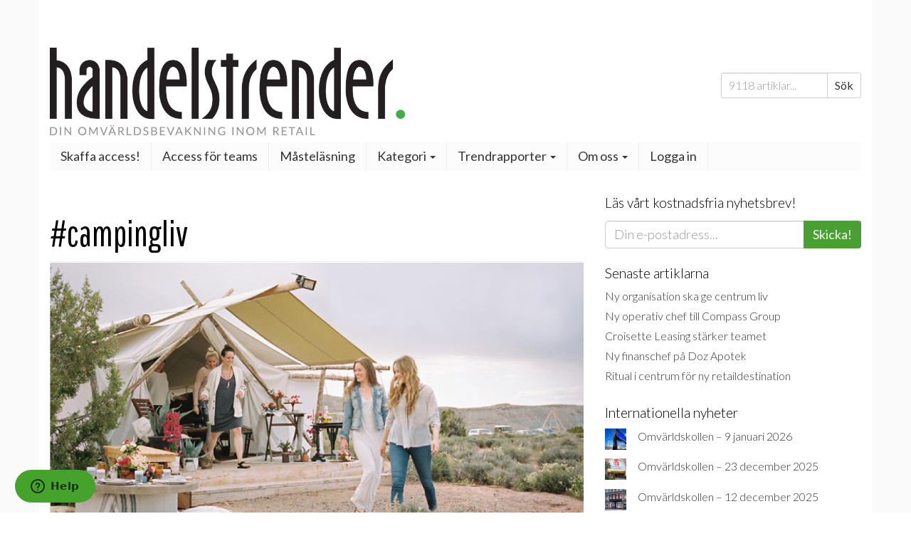

--- FILE ---
content_type: text/css
request_url: https://www.handelstrender.se/app/plugins/handelstrender-landing-page/dist/styles/main.css?ver=1767778837
body_size: 699575
content:
@font-face{font-family:Lato;font-style:normal;font-weight:700;src:url(/app/plugins/handelstrender-landing-page/dist/fonts/Lato-Bold.a3618ba835d9b9955c6b2bf212e09ff9.eot)}@font-face{font-display:swap;font-family:Lato;font-style:normal;font-weight:700;src:url("[data-uri]") format("woff2"),url("[data-uri]") format("woff"),url(/app/plugins/handelstrender-landing-page/dist/fonts/Lato-Bold.d1f18a93eeebe9e62ac95e1e2dff644b.ttf) format("truetype")}@font-face{font-family:Lato;font-style:normal;font-weight:300;src:url(/app/plugins/handelstrender-landing-page/dist/fonts/Lato-Light.08c52c35c536dd38685280d0b37e0a36.eot)}@font-face{font-display:swap;font-family:Lato;font-style:normal;font-weight:300;src:url("[data-uri]") format("woff2"),url("[data-uri]") format("woff"),url(/app/plugins/handelstrender-landing-page/dist/fonts/Lato-Light.79c11ddac515acab057068e74befc303.ttf) format("truetype")}@font-face{font-family:Minion Pro;font-style:normal;font-weight:400;src:url(/app/plugins/handelstrender-landing-page/dist/fonts/MinionPro-Regular.039368a3e72c057001c696e009209aff.eot)}@font-face{font-display:swap;font-family:Minion Pro;font-style:normal;font-weight:400;src:url("[data-uri]") format("woff2"),url("[data-uri]") format("woff"),url(/app/plugins/handelstrender-landing-page/dist/fonts/MinionPro-Regular.c61266e419cc1f736e1c0893f6b44d85.ttf) format("truetype")}@font-face{font-family:Nadsat;font-style:normal;font-weight:400;src:url(/app/plugins/handelstrender-landing-page/dist/fonts/Nadsat-Regular.10277b79a4d49890fb153f5721d23b41.eot)}@font-face{font-display:swap;font-family:Nadsat;font-style:normal;font-weight:400;src:url("[data-uri]") format("woff2"),url("[data-uri]") format("woff"),url(/app/plugins/handelstrender-landing-page/dist/fonts/Nadsat-Regular.d9a0c9fa8e0a58f8dae1067c727d9a80.ttf) format("truetype")}@font-face{font-family:Orator Std Medium;font-style:normal;font-weight:500;src:url(/app/plugins/handelstrender-landing-page/dist/fonts/Orator-Std-Medium.8be4d13b7403ec817f7c32e919194bc0.eot)}@font-face{font-display:swap;font-family:Orator Std Medium;font-style:normal;font-weight:500;src:url("[data-uri]") format("woff2"),url("[data-uri]") format("woff"),url(/app/plugins/handelstrender-landing-page/dist/fonts/Orator-Std-Medium.72d6d71b0ee67c03a48d4c524471aed5.ttf) format("truetype")}@font-face{font-family:Pathway Gothic One;font-style:normal;font-weight:400;src:url(/app/plugins/handelstrender-landing-page/dist/fonts/PathwayGothicOne-Regular.96ed4694e60f36b4360c6c770e351ef6.eot)}@font-face{font-display:swap;font-family:Pathway Gothic One;font-style:normal;font-weight:400;src:url("[data-uri]") format("woff2"),url("[data-uri]") format("woff"),url(/app/plugins/handelstrender-landing-page/dist/fonts/PathwayGothicOne-Regular.51ec304d7195060fa870d25f273a8fa2.ttf) format("truetype")}#ht-loadingpage{align-items:flex-start;background-color:#fff;background-position:50%;background-repeat:no-repeat;background-size:cover;bottom:0;display:flex;justify-content:center;left:0;overflow-y:auto;position:fixed;right:0;top:0;z-index:999999}#ht-loadingpage .box{align-items:center;backdrop-filter:blur(34px);background:hsla(0,0%,100%,.94);display:flex;flex-direction:column;margin-top:1.8rem;max-width:1120px;min-height:calc(100vh - 1.8rem);padding:20px;position:relative;width:76vw}#ht-loadingpage .box .inner{align-items:center;display:inline-flex;flex-direction:column;max-width:600px;padding-top:5rem}#ht-loadingpage .box .inner h1{color:#000;font-family:Pathway Gothic One;font-size:96px;font-style:normal;font-weight:400;letter-spacing:-.03em;line-height:111px;text-align:center}#ht-loadingpage .box .inner h2{font-size:20px;font-weight:800;margin-bottom:15px;margin-top:35px}#ht-loadingpage .box .inner div.body,#ht-loadingpage .box .inner h2{font-family:Lato;font-style:normal;line-height:48px;text-align:center}#ht-loadingpage .box .inner div.body{color:#000;font-size:32px;font-weight:300;letter-spacing:-.04em;margin-top:20px}#ht-loadingpage .box .inner p.fine-print{color:#000;font-family:Lato;font-size:14px;font-style:normal;font-weight:300;line-height:23px;margin-bottom:25px;text-align:center}#ht-loadingpage .box .inner form{max-width:475px;width:100%}#ht-loadingpage .box .inner form div.emails input[type=email]{background:#fff;border:1px solid #e0e0e0;border-radius:9px;color:#000;display:block;font-family:Lato;font-size:15px;font-style:normal;font-weight:300;line-height:38px;margin-bottom:20px;padding:5px 10px;width:100%}#ht-loadingpage .box .inner form label.checkbox{cursor:pointer;display:block;margin-bottom:30px;margin-top:25px;padding-left:34px;position:relative;-webkit-user-select:none;-moz-user-select:none;-ms-user-select:none;user-select:none}#ht-loadingpage .box .inner form label.checkbox input[type=checkbox]{cursor:pointer;height:0;opacity:0;position:absolute;width:0}#ht-loadingpage .box .inner form label.checkbox .checkmark{background:#fff;border:1px solid #e0e0e0;border-radius:2px;height:24px;left:0;position:absolute;top:0;width:24px}#ht-loadingpage .box .inner form label.checkbox .checkmark:after{border:solid #fff;border-width:0 3px 3px 0;content:"";display:none;height:10px;left:9px;position:absolute;top:5px;-webkit-transform:rotate(45deg);-ms-transform:rotate(45deg);transform:rotate(45deg);width:5px}#ht-loadingpage .box .inner form label.checkbox input:checked~.checkmark{background-color:#41ae4a}#ht-loadingpage .box .inner form label.checkbox input:checked~.checkmark:after{display:block}#ht-loadingpage .box .inner form label.checkbox a,#ht-loadingpage .box .inner form label.checkbox span.text{color:#000;font-family:Lato;font-size:14px;font-style:normal;font-weight:300;line-height:23px;text-decoration-line:underline}#ht-loadingpage .box .inner form button[type=submit].submit{background:#41ae4a;border:0;border-radius:9px;color:#fff;font-family:Lato;font-size:20px;font-style:normal;font-weight:800;line-height:48px;padding:15px 10px;text-align:center;width:100%}#ht-loadingpage .box .inner a.signup{color:#000;font-family:Lato;font-size:14px;font-style:normal;font-weight:300;line-height:23px;margin-bottom:25px;margin-top:70px;text-align:center;text-decoration-line:underline}#ht-loadingpage .box .close{background:transparent;border:0;cursor:pointer;height:32px;opacity:.7;position:absolute;right:32px;top:32px;width:32px}#ht-loadingpage .box .close:hover{opacity:1}#ht-loadingpage .box .close:after,#ht-loadingpage .box .close:before{background-color:#333;content:" ";height:33px;left:15px;position:absolute;top:0;width:2px}#ht-loadingpage .box .close:before{transform:rotate(45deg)}#ht-loadingpage .box .close:after{transform:rotate(-45deg)}@media only screen and (max-width:768px){#ht-loadingpage .box .close{right:12px;top:12px}}#ht-loadingpage .box.hide{display:none}@media only screen and (max-width:768px){#ht-loadingpage .box{width:90vw}}#ht-loadingpage .logo{align-items:center;background:#fff;box-shadow:0 4px 64px rgba(0,0,0,.08);display:flex;height:122px;justify-content:center;left:calc(50% - 96px);position:absolute;top:0;width:192px}#ht-loadingpage .logo div{background:url(/app/plugins/handelstrender-landing-page/dist/images/logo.372076aa5c937d3ca5706f857055d048.jpg) 50% no-repeat;background-size:cover;height:26px;width:119px}